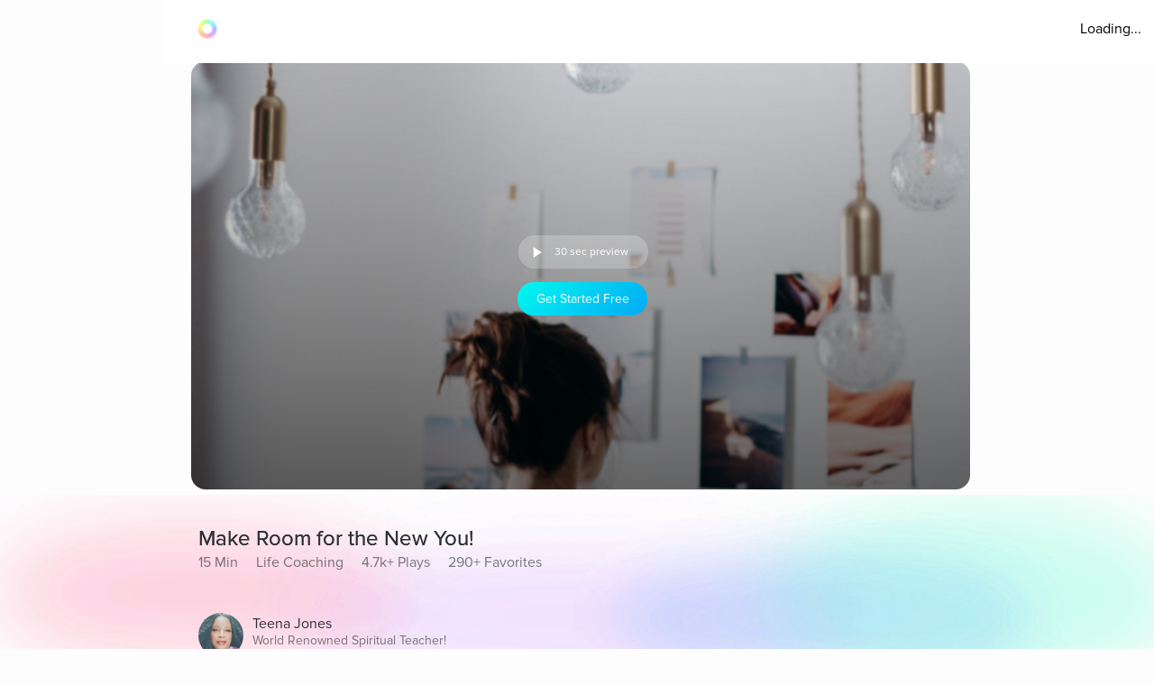

--- FILE ---
content_type: text/javascript
request_url: https://cdn.pagesense.io/js/aurahealth/e0c1420547624e6ebe9ad9e6e0585ff1_visitor_count.js
body_size: 699
content:
window.ZAB.visitorData = {"experiments":{"RtZwv57":{"variations":{"b346fd921f3b4036b3318ef5e00c36a3":{"unique_count":"12941"},"459e7dd8c05f4632bb8fb09542ad2c02":{"unique_count":"12946"}},"actual_start_time":1731092397595},"E4YY8Hk":{"variations":{"3adc081fc622421c8dc178d5c3640da6":{"unique_count":"82822"},"a21fd7b11d2641e6af87d31e9d67bf24":{"unique_count":"3465"},"96af18039ef240c4837fa482b48d3c13":{"unique_count":"82720"},"14bd51c878e64e2580e5774f2ef5bfa4":{"unique_count":"85349"}},"actual_start_time":1759416256232},"XR9NzOP":{"variations":{"39c52196e3424e30a79002cfd79b4907":{"unique_count":"26823"}},"actual_start_time":1715362099922},"eqjkxCa":{"variations":{"79cf5268a154413186a24d7d658a80b7":{"unique_count":"1593"},"cb988d1a9a564dcb944017aa2fc3f916":{"unique_count":"1591"}},"actual_start_time":1741283316297},"446b2ZR":{"variations":{"024e308db20446389ef8b1e1bc8534da":{"unique_count":"854"},"b273f533899f468ab51e2cc38a3e08e1":{"unique_count":"846"}},"actual_start_time":1731092460520},"YlfRNwh":{"variations":{"f83631890cb945b393c51971bd3c9cc0":{"unique_count":"10748"},"632299a0a91d49e5be6570823c4f2c64":{"unique_count":"10750"}},"actual_start_time":1741283243910},"WayTVh5":{"variations":{"672db33f450243d99283fe8a24d43e7e":{"unique_count":"1917"},"a7a973cb820840218aab71d074bc201c":{"unique_count":"1923"}},"actual_start_time":1731429833455},"VDxOBss":{"variations":{"cbdb8f00312b44ee8183b0f095325c8c":{"unique_count":"15961"},"b898310ebd4748308628f8c4e54baa76":{"unique_count":"15968"}},"actual_start_time":1741283388791},"BMEn7qa":{"variations":{"2e7a0c03b428474ab5147983ce18f5db":{"unique_count":"4448"},"b97eda40d5b248eca710e8566ae0ef14":{"unique_count":"4450"}},"actual_start_time":1755278868294},"SR0Zh2Q":{"variations":{"6eeeed9decb94d0194cf76346ce0575f":{"unique_count":"21747"},"67a47593050e44859009945e2062174a":{"unique_count":"21738"},"caa52ab78ebb439faad1ac7bf990dd84":{"unique_count":"22458"}},"actual_start_time":1741283443652}},"time":1768571114075}